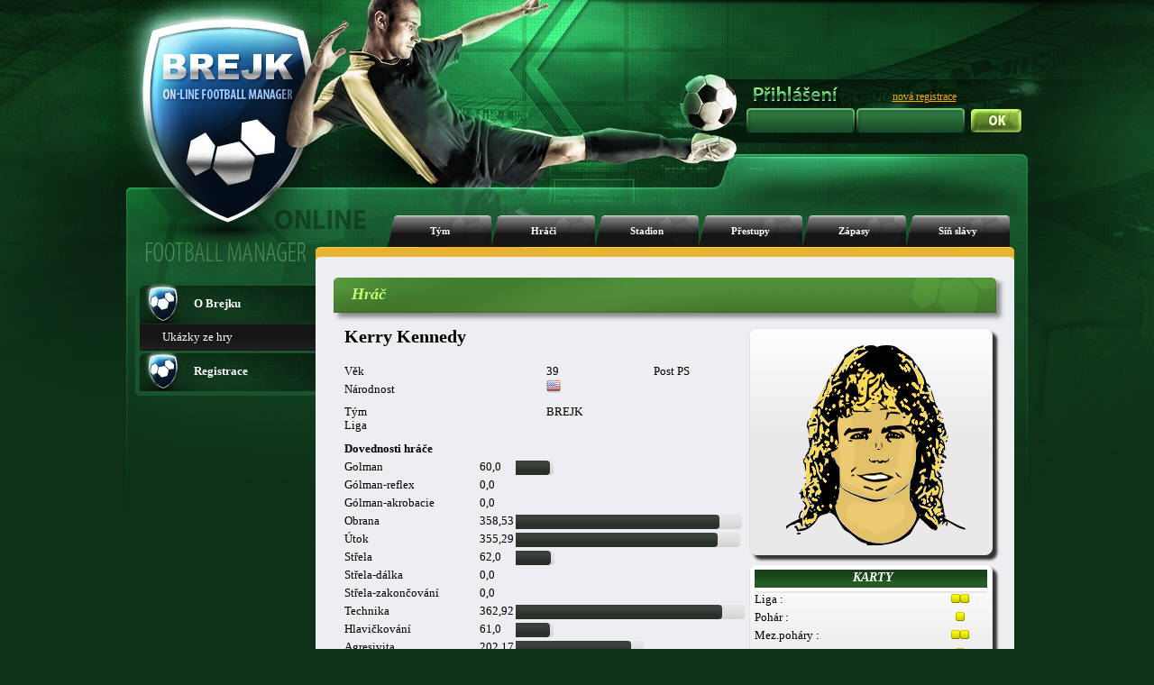

--- FILE ---
content_type: text/html; charset=UTF-8
request_url: https://www.brejk.cz/index.php?p=info_hrac&hrac=2521179&tym=74184
body_size: 64153
content:







<!DOCTYPE html PUBLIC "-//W3C//DTD XHTML 1.1//EN"
        "http://www.w3.org/TR/xhtml11/DTD/xhtml11.dtd">
<html xmlns="http://www.w3.org/1999/xhtml" xml:lang="cs">
<head>

    <title>www.brejk.cz </title>

    <meta http-equiv="content-language" content="cs"/>
    <meta http-equiv="content-type" content="text/html" charset="utf-8"/>

    <meta name="description" content=""/>
    <meta name="keywords" content=""/>
    <meta name="robots" content="index,follow"/>


    <!--
    <meta property="og:url"                content="http://www.brejk.cz" />
    -->


    

    
    <link rel="stylesheet" type="text/css" href="layout_css/reset.css" media="screen,projection,print"/>

    <link rel="stylesheet" type="text/css" href="layout_css/body_green.css"
          media="screen,projection"/>

    <link rel="stylesheet" type="text/css" href="layout_css/_default_green_v21.css"
          media="screen,projection"/>

    <link rel="stylesheet" type="text/css" href="layout_css/ng_v14.css" media="screen,projection"/>
    <link rel="stylesheet" type="text/css" href="layout_css/chat_v2.css" media="screen,projection"/>

    <link rel="stylesheet" type="text/css" href="layout_css/nicetitle.css" media="screen"/>





    <script src="https://code.jquery.com/jquery-3.2.1.js"></script>
    <script src="https://code.jquery.com/ui/1.12.1/jquery-ui.js"></script>
    <script src="jquery-ui-touch-punch-master/jquery.ui.touch-punch.js"></script>

    <link rel="stylesheet" href="jconfirm/css/jquery-confirm.css">
    <script src="jconfirm/js/jquery-confirm.js"></script>
    <link rel="stylesheet" href="https://ajax.googleapis.com/ajax/libs/jqueryui/1.12.1/themes/smoothness/jquery-ui.css">






    <script src="javascripts/SortTable.js"></script>
      <script type="text/javascript">
function returnObjById( id ){
    if (document.getElementById)
        var returnVar = document.getElementById(id);
    else if (document.all)
        var returnVar = document.all[id];
    else if (document.layers)
        var returnVar = document.layers[id];
    return returnVar;
}
</script>


    <!--[if lt IE 7]>
    <script type="text/javascript" src="js/unitpngfix.js"></script>
    <![endif]-->


</head>



<body >

<div id="body-background">
    <div id="body-full">


        <div id="header">
            <div id="homepage">
                <a href="index.php"></a>
            </div>
            <div id="statistika-online">

                
            </div>


            


            
            


                                            <div id="login-text">
                                            <img src="layout_gfx/prihlaseni.png">
                                                        </div>
                <div id="registrace">
                    <a href="index.php?p=uvod_registrace">nová registrace</a>
                </div>
                <div id="login">
                    <form action="index.php" method="post">
                        <div id="jmeno">
                            <input name="login" type="text" value=""/>
                        </div>
                        <div id="heslo">
                            <input name="password" type="password" value=""/>
                        </div>
                        <input class="submit" type="submit" name="submit" value=""/>

                    </form>
                </div>
                                    
            



            

        </div>
        <!-- end header -->





<!-- menu -->
<div id="menu">
    
      <ul>

        <li class=""><a href="index.php?p=info_tym&amp;tym=74184">Tým</a></li>
        <li class=""><a href="index.php?p=info_hraci&amp;tym=74184">Hráči</a></li>
        <li class=""><a href="index.php?p=info_stadion&amp;tym=74184">Stadion</a></li>
        <li class=""><a href="index.php?p=info_prestupy&amp;tym=74184">Přestupy</a></li>
        <li class=""><a href="index.php?p=info_zapasy&amp;tym=74184">Zápasy</a></li>
        <li class=""><a href="index.php?p=info_sin&amp;tym=74184">Síň slávy</a></li>      </ul>

</div>
<!-- end menu -->

<!-- body-box -->
<div id="body-box">

    
    <!--left-panel-->
    <div id = "left-panel" >
                <div id="left-menu">
<ul>        <li class="ico1"><a href="index.php?p=uvod_info0"><strong>O Brejku</strong></a>
  <ul>  <li><a href="index.php?p=uvod_info1">Ukázky ze hry</a></li>  </ul>  </li>        <li class="ico1"><a href="index.php?p=uvod_registrace"><strong>Registrace</strong></a>
  <ul>  </ul>  </li>      </ul></div>		
		
		

        
		

        <div class="cb"></div>
        <div id="left-menu-bottom"></div>    </div>
    <!-- end left-panel -->
    <!-- content -->


<div id="content-container">
    <div id="content-top"></div>
    <div id="content">
        
        
        <div class="box">
    <div class="title">
        <h3><span>Hráč</span></h3>
    </div>
</div>
<div>
    <div style="position:relative;">
        <div class="align-left" style="padding-left:12px;">

            <br /><table><tr><td>
    <div><table border="0" width="445" cellpadding="0" cellspacing="0">
  <tr>
    <th colspan="4"><div align="center"><span class="align-center strong"><h1>Kerry Kennedy </h1></span></th>
    </tr>
  <tr>
    <td class="kancelar_stredni">Věk</td>
    <td></td>
    <td class="kancelar_stredni" ><p class="txt1t">39</p></td>
    <td class="kancelar_stredni" align="center"><p class="txt1t">Post PS</p></td>
  </tr>
  <tr>
    <td class="kancelar_stredni">Národnost</td>
    <td></td>
    <td colspan="2" class="kancelar_stredni" ><img src="images/flags/us.png" alt="" /></td>
  </tr>

  <tr>
    <td>Tým</td>
    <td></td>
    <td colspan="2"><p class="txt1t">BREJK</p></td>
  </tr>
  <tr>
    <td>Liga</td>

    <td></td>
    <td colspan="2"><p class="txt1t"> </p></td>
  </tr>
  <tr>
    <td colspan="4" align="center" class="kancelar_kurziva"></td>
  </tr>
  </table>
    </div>  <br />
    <div id="dovednosti_ea">  <table>
    <tr height="20">
    <td class="strong" colspan="4">Dovednosti hráče</td>
  </tr>
  </table>
  <table>
    <tr height="20">
    <td width="150">Golman</td>

    <td></td>
    <td width="40" >60,0</td>
    <td class="table-skills-graph"><div style="width: 42px;"><img src="layout_yur/graph_black.png" style="width: 37.8px;"></div></td>  </tr>
  </tr>
    <tr height="20">
    <td >Gólman-reflex</td>

    <td ></td>
    <td width="40" >0,0</td>
    <td class="table-skills-graph"><div style="width: 0px;"><img src="layout_yur/graph_black.png" style="width: 0px;"></div></td>  </tr>
  </tr>
    <tr height="20">
    <td >Gólman-akrobacie</td>

    <td ></td>
    <td width="40" >0,0</td>
    <td class="table-skills-graph"><div style="width: 0px;"><img src="layout_yur/graph_black.png" style="width: 0px;"></div></td>  </tr>
    <tr height="20">
    <td class="kancelar_stredni">Obrana</td>
    <td class="kancelar_stredni"></td>
    <td class="kancelar_stredni">358,53</td>

    <td class="table-skills-graph"><div style="width: 251px;"><img src="layout_yur/graph_black.png" style="width: 225.9px;"></div></td>  </tr>
    <tr height="20">
    <td>Útok</td>
    <td></td>
    <td>355,29</td>
    <td class="table-skills-graph"><div style="width: 249px;"><img src="layout_yur/graph_black.png" style="width: 224.1px;"></div></td>  </tr>

    <tr height="20">
    <td class="kancelar_stredni">Střela</td>
    <td class="kancelar_stredni"></td>
    <td class="kancelar_stredni">62,0</td>
    <td class="table-skills-graph"><div style="width: 43px;"><img src="layout_yur/graph_black.png" style="width: 38.7px;"></div></td>  </tr>
    <tr height="20">
    <td class="kancelar_stredni">Střela-dálka</td>
    <td class="kancelar_stredni"></td>
    <td class="kancelar_stredni">0,0</td>
    <td class="table-skills-graph"><div style="width: 0px;"><img src="layout_yur/graph_black.png" style="width: 0px;"></div></td>  </tr>
    <tr height="20">
    <td class="kancelar_stredni">Střela-zakončování</td>
    <td class="kancelar_stredni"></td>
    <td class="kancelar_stredni">0,0</td>
    <td class="table-skills-graph"><div style="width: 0px;"><img src="../layout_yur/graph_black.png" style="width: 0px;"></div></td>  </tr>
    <tr height="20">
    <td>Technika</td>

    <td></td>
    <td>362,92</td>
    <td class="table-skills-graph"><div style="width: 254px;"><img src="layout_yur/graph_black.png" style="width: 228.6px;"></div></td>  </tr>
    <tr height="20">
    <td class="kancelar_stredni">Hlavičkování</td>
    <td class="kancelar_stredni"></td>
    <td class="kancelar_stredni">61,0</td>

    <td class="table-skills-graph"><div style="width: 42px;"><img src="layout_yur/graph_black.png" style="width: 37.8px;"></div></td>  </tr>
    <tr height="20">
    <td>Agresivita</td>
    <td></td>
    <td>202,17</td>
    <td class="table-skills-graph"><div style="width: 142px;"><img src="layout_yur/graph_black.png" style="width: 127.8px;"></div></td>  </tr>

    <tr height="20">
    <td>Přihrávání</td>

    <td></td>
    <td>51,0</td>
    <td class="table-skills-graph"><div style="width: 35px;"><img src="layout_yur/graph_black.png" style="width: 31.5px;"></div></td>  </tr>
    <tr height="20">
    <td class="kancelar_stredni">Kondice</td>
    <td class="kancelar_stredni"></td>
    <td class="kancelar_stredni">234,86</td>
    <td class="table-skills-graph"><div style="width: 165px;"><img src="layout_yur/graph_black.png" style="width: 148.5px;"></div></td>  </tr>
    <tr height="20">
    <td class="kancelar_stredni">Kondice-rychlost</td>
    <td class="kancelar_stredni"></td>
    <td class="kancelar_stredni">255,0</td>
    <td class="table-skills-graph"><div style="width: 179px;"><img src="layout_yur/graph_black.png" style="width: 179px;"></div></td>  </tr>
    <tr height="20">
    <td class="kancelar_stredni">Kondice-výdrž</td>
    <td class="kancelar_stredni"></td>
    <td class="kancelar_stredni">0,0</td>
    <td class="table-skills-graph"><div style="width: 0px;"><img src="layout_yur/graph_black.png" style="width: 0px;"></div></td>  </tr>
  </table>
    </div><table border="0" width="100%" cellpadding="0" cellspacing="0">
    <tr height="20">
    <td>Zkušenost</td>
    <td></td>
    <td>47</td>
    <td class="table-skills-bar"><img src="layout_yur/graph_orange.png" width="47" ></td>  </tr>
    <tr height="20">
    <td>Sehranost</td>
    <td></td>
    <td>27</td>
    <td class="table-skills-bar"><img src="layout_yur/graph_orange.png" width="27" ></td>  </tr>
  <tr height="20">
    <td width="150"class="kancelar_stredni">Energie aktuální</td>

    <td class="kancelar_stredni"></td>
    <td width="40">100</td>
    <td class="table-skills-bar"><img src="layout_yur/graph_orange.png" width="100" ></td>  </tr>
  <tr height="20">
    <td>Energie celková</td>
    <td></td>
    <td>90</td>
    <td class="table-skills-bar"><img src="layout_yur/graph_orange.png" width="90" ></td>  </tr>
  <tr height="20">
    <td colspan="4" align="center" class="kancelar_kurziva"></td>
  </tr>
  <tr height="20">
    <td>Plat</td>
    <td></td>
    <td colspan="2">75202</td>
  </tr>
  <tr height="20">
    <td class="kancelar_stredni">Smlouva</td>
    <td class="kancelar_stredni"></td>
    <td colspan="2" class="kancelar_stredni">14</td>
  </tr>
</table>
</td>
<td width="10">
</td>
<td valign="top">
  <table width="270" cellpadding="0" cellspacing="0">
   <tr>
     <td valign="top">
    <div style="position: relative;box-shadow: 5px 5px 3px #333333;height: 240px;" class="box-180"><br /><div id="g_face" style=(border-top:2px solid;position: absolute;width:200px;height:240px;top: 0px;left: 40px;)><div style="position:absolute; left: 40px; top: 0px;"><img  src="images/face_generator/hlava021.png" ></div><div style="position:absolute; left: 40px; top: 0px;"><img  src="images/face_generator/vrasky03.png" ></div><div style="position:absolute; left: 40px; top: 0px;" ><img style="position:absolute; left: 2px; top: 2px;" src="images/face_generator/vlasy011.png" ></div><div style="position:absolute; left: 40px; top: 90px;" ><img style="position:absolute; left: 2px; top: 2px;" src="images/face_generator/oci04.png" ></div><div style="position:absolute; left: 40px; top: 100px;" ><img style="position:absolute; left: 2px; top: 2px;" src="images/face_generator/nos012.png" ></div><div style="position:absolute; left: 40px; top: 140px;" ><img style="position:absolute; left: 2px; top: 2px;" src="images/face_generator/pusa08.png" ></div><div style="position:absolute; left: 40px; top: 0px;" ><img style="position:absolute; left: 2px; top: 2px;" src="images/face_generator/vousy01.png" ></div></div><div id="g_face_back" style=(width:200px;    height:240px;)></div></div>    <div style="box-shadow: 5px 5px 3px #333333;" class="box-180" width="150">      <table class="table-white" width="100%" >
      <tr>
<th colspan="3" ></a>&nbsp;Karty</th>      </tr>
      </table>
      <table width="100%">
<tr height="20"><td class="align-left">Liga :</td><td>&nbsp;<img src="images/zapas_prubeh/yellowcard.png" hspace="1" wspace="1" align="middle"><img src="images/zapas_prubeh/yellowcard.png" hspace="1" wspace="1" align="middle"></td></tr><tr height="20"><td class="align-left">Pohár :</td><td>&nbsp;<img src="images/zapas_prubeh/yellowcard.png" hspace="1" wspace="1" align="middle"></td></tr><tr height="20"><td class="align-left">Mez.poháry :</td><td>&nbsp;<img src="images/zapas_prubeh/yellowcard.png" hspace="1" wspace="1" align="middle"><img src="images/zapas_prubeh/yellowcard.png" hspace="1" wspace="1" align="middle"></td></tr><tr height="20"><td class="align-left">Repre :</td><td>&nbsp;<img src="images/zapas_prubeh/yellowcard.png" hspace="1" wspace="1" align="middle"></td></tr>      </table>
      </div>    <div style="box-shadow: 5px 5px 3px #333333;" class="box-180" width="150">      <table class="table-white" width="100%" >
      <tr>
<th colspan="2" >&nbsp;Dostupné akce</th>      </tr>
      </table>
      <table width="258px">
      <tr>
      <td colspan="2" align="left">
      </td>
      </tr>
      <tr>
      <td colspan="2" align="left">
<img src="images/icons/icon_search.png">&nbsp<a href="index.php?p=info_hrac&hrac=2521179&tym=74184&akce=sledovat">Sledovat</a>      </td>
      </tr>
      </table>
      </div>
   </td>
   </tr>
</table>
</td>
<td width="10">
</td>
  </tr>
      </table>
<div style="position: absolute;width:450px;height:240px;top: 200px;left: 100px;" id="j_dialog"></div><div style="position: absolute;width:700px;height:280px;top: 200px;left: 0px;" id="j_dialog_sledovani"></div>      </div>
      </div>
      <br /><div><div id="tabs"><ul><li><a href="#tabs-1">Kariéra hráče</a></li><li><a href="#tabs-2">Hodnocení hráče</a></li></ul><div id="tabs-1">      <table style="width:100%;" class="table-black">
<!-- historie hrace -->
        		<tr>
          		<th class="table-black-tdL" colspan="4" width="16%">Liga</th>					<th class="td-black" colspan="4" width="16%">Pohar</th>					<th class="td-black" colspan="4" width="16%" >Mez. pohar</th>					<th class="td-black" colspan="4" width="16%">Pratelak</th>					<th class="td-black" colspan="4" width="16%">Futsal</th>					<th class="table-black-tdR" colspan="4" width="16%">Repre</th>
        		</tr>
              <tr>
                <th class="td-black" width="4%"><img src="images/hriste.png"></th>
                <th class="td-black" width="4%"><img src="images/goal.png"></th>
                <th class="td-black" width="4%"><img src="images/zk.png"></th>
                <th class="td-black" width="4%"><img src="images/ck.png"></th>
                <th class="td-black" width="4%"><img src="images/hriste.png"></th>
                <th class="td-black" width="4%"><img src="images/goal.png"></th>
                <th class="td-black" width="4%"><img src="images/zk.png"></th>
                <th class="td-black" width="4%"><img src="images/ck.png"></th>
                <th class="td-black" width="4%"><img src="images/hriste.png"></th>
                <th class="td-black" width="4%"><img src="images/goal.png"></th>
                <th class="td-black" width="4%"><img src="images/zk.png"></th>
                <th class="td-black" width="4%"><img src="images/ck.png"></th>
                <th class="td-black" width="4%"><img src="images/hriste.png"></th>
                <th class="td-black" width="4%"><img src="images/goal.png"></th>
                <th class="td-black" width="4%"><img src="images/zk.png"></th>
                <th class="td-black" width="4%"><img src="images/ck.png"></th>
                <th class="td-black" width="4%"><img src="images/hriste.png"></th>
                <th class="td-black" width="4%"><img src="images/goal.png"></th>
                <th class="td-black" width="4%"><img src="images/zk.png"></th>
                <th class="td-black" width="4%"><img src="images/ck.png"></th>
                <th class="td-black" width="4%"><img src="images/hriste.png"></th>
                <th class="td-black" width="4%"><img src="images/goal.png"></th>
                <th class="td-black" width="4%"><img src="images/zk.png"></th>
                <th class="td-black" width="4%"><img src="images/ck.png"></th>
              </tr>
              <tr>
      			<td class="td-white"  class="align-left" colspan="24">
64. sezóna | <a href="index.php?p=info_tym&tym=75482">3.FC Dallas</a> | Od: 16.2.2021      			</td>
              </tr>
              <tr>
                <td class="td-black-silver align-center" style="font-size:11px;">3</td>
                <td class="td-black-silver align-center" style="font-size:11px;">0</td>
                <td class="td-black-silver align-center" style="font-size:11px;">0</td>
                <td class="td-black-silver align-center" style="font-size:11px;">0</td>
                <td class="td-black-light align-center" style="font-size:11px;">0</td>
                <td class="td-black-light align-center" style="font-size:11px;">0</td>
                <td class="td-black-light align-center" style="font-size:11px;">0</td>
                <td class="td-black-light align-center" style="font-size:11px;">0</td>
                <td class="td-black-silver align-center" style="font-size:11px;">0</td>
                <td class="td-black-silver align-center" style="font-size:11px;">0</td>
                <td class="td-black-silver align-center" style="font-size:11px;">0</td>
                <td class="td-black-silver align-center" style="font-size:11px;">0</td>
                <td class="td-black-light align-center" style="font-size:11px;">3</td>
                <td class="td-black-light align-center" style="font-size:11px;">0</td>
                <td class="td-black-light align-center" style="font-size:11px;">1</td>
                <td class="td-black-light align-center" style="font-size:11px;">0</td>
                <td class="td-black-silver align-center" style="font-size:11px;">0</td>
                <td class="td-black-silver align-center" style="font-size:11px;">0</td>
                <td class="td-black-silver align-center" style="font-size:11px;">0</td>
                <td class="td-black-silver align-center" style="font-size:11px;">0</td>
                <td class="td-black-light align-center" style="font-size:11px;">0</td>
                <td class="td-black-light align-center" style="font-size:11px;">0</td>
                <td class="td-black-light align-center" style="font-size:11px;">0</td>
                <td class="td-black-light align-center" style="font-size:11px;">0</td>
              </tr>
              <tr>
      			<td class="td-white"  class="align-left" colspan="24">
65. sezóna | <a href="index.php?p=info_tym&tym=75482">3.FC Dallas</a> | Od: 10.5.2021      			</td>
              </tr>
              <tr>
                <td class="td-black-silver align-center" style="font-size:11px;">0</td>
                <td class="td-black-silver align-center" style="font-size:11px;">0</td>
                <td class="td-black-silver align-center" style="font-size:11px;">0</td>
                <td class="td-black-silver align-center" style="font-size:11px;">0</td>
                <td class="td-black-light align-center" style="font-size:11px;">0</td>
                <td class="td-black-light align-center" style="font-size:11px;">0</td>
                <td class="td-black-light align-center" style="font-size:11px;">0</td>
                <td class="td-black-light align-center" style="font-size:11px;">0</td>
                <td class="td-black-silver align-center" style="font-size:11px;">0</td>
                <td class="td-black-silver align-center" style="font-size:11px;">0</td>
                <td class="td-black-silver align-center" style="font-size:11px;">0</td>
                <td class="td-black-silver align-center" style="font-size:11px;">0</td>
                <td class="td-black-light align-center" style="font-size:11px;">0</td>
                <td class="td-black-light align-center" style="font-size:11px;">0</td>
                <td class="td-black-light align-center" style="font-size:11px;">0</td>
                <td class="td-black-light align-center" style="font-size:11px;">0</td>
                <td class="td-black-silver align-center" style="font-size:11px;">0</td>
                <td class="td-black-silver align-center" style="font-size:11px;">0</td>
                <td class="td-black-silver align-center" style="font-size:11px;">0</td>
                <td class="td-black-silver align-center" style="font-size:11px;">0</td>
                <td class="td-black-light align-center" style="font-size:11px;">0</td>
                <td class="td-black-light align-center" style="font-size:11px;">0</td>
                <td class="td-black-light align-center" style="font-size:11px;">0</td>
                <td class="td-black-light align-center" style="font-size:11px;">0</td>
              </tr>
              <tr>
      			<td class="td-white"  class="align-left" colspan="24">
65. sezóna | <a href="index.php?p=info_tym&tym=74184">Seattle Sounders FC</a> | Od: 12.5.2021 | Částka: 11 222 333      			</td>
              </tr>
              <tr>
                <td class="td-black-silver align-center" style="font-size:11px;">0</td>
                <td class="td-black-silver align-center" style="font-size:11px;">0</td>
                <td class="td-black-silver align-center" style="font-size:11px;">0</td>
                <td class="td-black-silver align-center" style="font-size:11px;">0</td>
                <td class="td-black-light align-center" style="font-size:11px;">0</td>
                <td class="td-black-light align-center" style="font-size:11px;">0</td>
                <td class="td-black-light align-center" style="font-size:11px;">0</td>
                <td class="td-black-light align-center" style="font-size:11px;">0</td>
                <td class="td-black-silver align-center" style="font-size:11px;">0</td>
                <td class="td-black-silver align-center" style="font-size:11px;">0</td>
                <td class="td-black-silver align-center" style="font-size:11px;">0</td>
                <td class="td-black-silver align-center" style="font-size:11px;">0</td>
                <td class="td-black-light align-center" style="font-size:11px;">0</td>
                <td class="td-black-light align-center" style="font-size:11px;">0</td>
                <td class="td-black-light align-center" style="font-size:11px;">0</td>
                <td class="td-black-light align-center" style="font-size:11px;">0</td>
                <td class="td-black-silver align-center" style="font-size:11px;">0</td>
                <td class="td-black-silver align-center" style="font-size:11px;">0</td>
                <td class="td-black-silver align-center" style="font-size:11px;">0</td>
                <td class="td-black-silver align-center" style="font-size:11px;">0</td>
                <td class="td-black-light align-center" style="font-size:11px;">0</td>
                <td class="td-black-light align-center" style="font-size:11px;">0</td>
                <td class="td-black-light align-center" style="font-size:11px;">0</td>
                <td class="td-black-light align-center" style="font-size:11px;">0</td>
              </tr>
              <tr>
      			<td class="td-white"  class="align-left" colspan="24">
66. sezóna | <a href="index.php?p=info_tym&tym=74184">Seattle Sounders FC</a> | Od: 2.8.2021      			</td>
              </tr>
              <tr>
                <td class="td-black-silver align-center" style="font-size:11px;">0</td>
                <td class="td-black-silver align-center" style="font-size:11px;">0</td>
                <td class="td-black-silver align-center" style="font-size:11px;">0</td>
                <td class="td-black-silver align-center" style="font-size:11px;">0</td>
                <td class="td-black-light align-center" style="font-size:11px;">0</td>
                <td class="td-black-light align-center" style="font-size:11px;">0</td>
                <td class="td-black-light align-center" style="font-size:11px;">0</td>
                <td class="td-black-light align-center" style="font-size:11px;">0</td>
                <td class="td-black-silver align-center" style="font-size:11px;">0</td>
                <td class="td-black-silver align-center" style="font-size:11px;">0</td>
                <td class="td-black-silver align-center" style="font-size:11px;">0</td>
                <td class="td-black-silver align-center" style="font-size:11px;">0</td>
                <td class="td-black-light align-center" style="font-size:11px;">0</td>
                <td class="td-black-light align-center" style="font-size:11px;">0</td>
                <td class="td-black-light align-center" style="font-size:11px;">0</td>
                <td class="td-black-light align-center" style="font-size:11px;">0</td>
                <td class="td-black-silver align-center" style="font-size:11px;">0</td>
                <td class="td-black-silver align-center" style="font-size:11px;">0</td>
                <td class="td-black-silver align-center" style="font-size:11px;">0</td>
                <td class="td-black-silver align-center" style="font-size:11px;">0</td>
                <td class="td-black-light align-center" style="font-size:11px;">0</td>
                <td class="td-black-light align-center" style="font-size:11px;">0</td>
                <td class="td-black-light align-center" style="font-size:11px;">0</td>
                <td class="td-black-light align-center" style="font-size:11px;">0</td>
              </tr>
              <tr>
      			<td class="td-white"  class="align-left" colspan="24">
67. sezóna | <a href="index.php?p=info_tym&tym=74184">Seattle Sounders FC</a> | Od: 25.10.2021      			</td>
              </tr>
              <tr>
                <td class="td-black-silver align-center" style="font-size:11px;">0</td>
                <td class="td-black-silver align-center" style="font-size:11px;">0</td>
                <td class="td-black-silver align-center" style="font-size:11px;">0</td>
                <td class="td-black-silver align-center" style="font-size:11px;">0</td>
                <td class="td-black-light align-center" style="font-size:11px;">0</td>
                <td class="td-black-light align-center" style="font-size:11px;">0</td>
                <td class="td-black-light align-center" style="font-size:11px;">0</td>
                <td class="td-black-light align-center" style="font-size:11px;">0</td>
                <td class="td-black-silver align-center" style="font-size:11px;">0</td>
                <td class="td-black-silver align-center" style="font-size:11px;">0</td>
                <td class="td-black-silver align-center" style="font-size:11px;">0</td>
                <td class="td-black-silver align-center" style="font-size:11px;">0</td>
                <td class="td-black-light align-center" style="font-size:11px;">0</td>
                <td class="td-black-light align-center" style="font-size:11px;">0</td>
                <td class="td-black-light align-center" style="font-size:11px;">0</td>
                <td class="td-black-light align-center" style="font-size:11px;">0</td>
                <td class="td-black-silver align-center" style="font-size:11px;">0</td>
                <td class="td-black-silver align-center" style="font-size:11px;">0</td>
                <td class="td-black-silver align-center" style="font-size:11px;">0</td>
                <td class="td-black-silver align-center" style="font-size:11px;">0</td>
                <td class="td-black-light align-center" style="font-size:11px;">0</td>
                <td class="td-black-light align-center" style="font-size:11px;">0</td>
                <td class="td-black-light align-center" style="font-size:11px;">0</td>
                <td class="td-black-light align-center" style="font-size:11px;">0</td>
              </tr>
              <tr>
      			<td class="td-white"  class="align-left" colspan="24">
68. sezóna | <a href="index.php?p=info_tym&tym=74184">Seattle Sounders FC</a> | Od: 17.1.2022      			</td>
              </tr>
              <tr>
                <td class="td-black-silver align-center" style="font-size:11px;">1</td>
                <td class="td-black-silver align-center" style="font-size:11px;">0</td>
                <td class="td-black-silver align-center" style="font-size:11px;">0</td>
                <td class="td-black-silver align-center" style="font-size:11px;">0</td>
                <td class="td-black-light align-center" style="font-size:11px;">1</td>
                <td class="td-black-light align-center" style="font-size:11px;">0</td>
                <td class="td-black-light align-center" style="font-size:11px;">0</td>
                <td class="td-black-light align-center" style="font-size:11px;">0</td>
                <td class="td-black-silver align-center" style="font-size:11px;">0</td>
                <td class="td-black-silver align-center" style="font-size:11px;">0</td>
                <td class="td-black-silver align-center" style="font-size:11px;">0</td>
                <td class="td-black-silver align-center" style="font-size:11px;">0</td>
                <td class="td-black-light align-center" style="font-size:11px;">2</td>
                <td class="td-black-light align-center" style="font-size:11px;">0</td>
                <td class="td-black-light align-center" style="font-size:11px;">0</td>
                <td class="td-black-light align-center" style="font-size:11px;">0</td>
                <td class="td-black-silver align-center" style="font-size:11px;">0</td>
                <td class="td-black-silver align-center" style="font-size:11px;">0</td>
                <td class="td-black-silver align-center" style="font-size:11px;">0</td>
                <td class="td-black-silver align-center" style="font-size:11px;">0</td>
                <td class="td-black-light align-center" style="font-size:11px;">0</td>
                <td class="td-black-light align-center" style="font-size:11px;">0</td>
                <td class="td-black-light align-center" style="font-size:11px;">0</td>
                <td class="td-black-light align-center" style="font-size:11px;">0</td>
              </tr>
              <tr>
      			<td class="td-white"  class="align-left" colspan="24">
69. sezóna | <a href="index.php?p=info_tym&tym=74184">Seattle Sounders FC</a> | Od: 11.4.2022      			</td>
              </tr>
              <tr>
                <td class="td-black-silver align-center" style="font-size:11px;">2</td>
                <td class="td-black-silver align-center" style="font-size:11px;">1</td>
                <td class="td-black-silver align-center" style="font-size:11px;">0</td>
                <td class="td-black-silver align-center" style="font-size:11px;">0</td>
                <td class="td-black-light align-center" style="font-size:11px;">0</td>
                <td class="td-black-light align-center" style="font-size:11px;">0</td>
                <td class="td-black-light align-center" style="font-size:11px;">0</td>
                <td class="td-black-light align-center" style="font-size:11px;">0</td>
                <td class="td-black-silver align-center" style="font-size:11px;">1</td>
                <td class="td-black-silver align-center" style="font-size:11px;">0</td>
                <td class="td-black-silver align-center" style="font-size:11px;">0</td>
                <td class="td-black-silver align-center" style="font-size:11px;">0</td>
                <td class="td-black-light align-center" style="font-size:11px;">0</td>
                <td class="td-black-light align-center" style="font-size:11px;">0</td>
                <td class="td-black-light align-center" style="font-size:11px;">0</td>
                <td class="td-black-light align-center" style="font-size:11px;">0</td>
                <td class="td-black-silver align-center" style="font-size:11px;">0</td>
                <td class="td-black-silver align-center" style="font-size:11px;">0</td>
                <td class="td-black-silver align-center" style="font-size:11px;">0</td>
                <td class="td-black-silver align-center" style="font-size:11px;">0</td>
                <td class="td-black-light align-center" style="font-size:11px;">4</td>
                <td class="td-black-light align-center" style="font-size:11px;">0</td>
                <td class="td-black-light align-center" style="font-size:11px;">0</td>
                <td class="td-black-light align-center" style="font-size:11px;">0</td>
              </tr>
              <tr>
      			<td class="td-white"  class="align-left" colspan="24">
70. sezóna | <a href="index.php?p=info_tym&tym=74184">Seattle Sounders FC</a> | Od: 4.7.2022      			</td>
              </tr>
              <tr>
                <td class="td-black-silver align-center" style="font-size:11px;">12</td>
                <td class="td-black-silver align-center" style="font-size:11px;">1</td>
                <td class="td-black-silver align-center" style="font-size:11px;">1</td>
                <td class="td-black-silver align-center" style="font-size:11px;">0</td>
                <td class="td-black-light align-center" style="font-size:11px;">1</td>
                <td class="td-black-light align-center" style="font-size:11px;">0</td>
                <td class="td-black-light align-center" style="font-size:11px;">0</td>
                <td class="td-black-light align-center" style="font-size:11px;">0</td>
                <td class="td-black-silver align-center" style="font-size:11px;">6</td>
                <td class="td-black-silver align-center" style="font-size:11px;">0</td>
                <td class="td-black-silver align-center" style="font-size:11px;">1</td>
                <td class="td-black-silver align-center" style="font-size:11px;">0</td>
                <td class="td-black-light align-center" style="font-size:11px;">9</td>
                <td class="td-black-light align-center" style="font-size:11px;">0</td>
                <td class="td-black-light align-center" style="font-size:11px;">0</td>
                <td class="td-black-light align-center" style="font-size:11px;">0</td>
                <td class="td-black-silver align-center" style="font-size:11px;">9</td>
                <td class="td-black-silver align-center" style="font-size:11px;">3</td>
                <td class="td-black-silver align-center" style="font-size:11px;">0</td>
                <td class="td-black-silver align-center" style="font-size:11px;">0</td>
                <td class="td-black-light align-center" style="font-size:11px;">1</td>
                <td class="td-black-light align-center" style="font-size:11px;">0</td>
                <td class="td-black-light align-center" style="font-size:11px;">0</td>
                <td class="td-black-light align-center" style="font-size:11px;">0</td>
              </tr>
              <tr>
      			<td class="td-white"  class="align-left" colspan="24">
71. sezóna | <a href="index.php?p=info_tym&tym=74184">Seattle Sounders FC</a> | Od: 26.9.2022      			</td>
              </tr>
              <tr>
                <td class="td-black-silver align-center" style="font-size:11px;">17</td>
                <td class="td-black-silver align-center" style="font-size:11px;">1</td>
                <td class="td-black-silver align-center" style="font-size:11px;">3</td>
                <td class="td-black-silver align-center" style="font-size:11px;">0</td>
                <td class="td-black-light align-center" style="font-size:11px;">1</td>
                <td class="td-black-light align-center" style="font-size:11px;">0</td>
                <td class="td-black-light align-center" style="font-size:11px;">0</td>
                <td class="td-black-light align-center" style="font-size:11px;">0</td>
                <td class="td-black-silver align-center" style="font-size:11px;">4</td>
                <td class="td-black-silver align-center" style="font-size:11px;">0</td>
                <td class="td-black-silver align-center" style="font-size:11px;">1</td>
                <td class="td-black-silver align-center" style="font-size:11px;">0</td>
                <td class="td-black-light align-center" style="font-size:11px;">9</td>
                <td class="td-black-light align-center" style="font-size:11px;">0</td>
                <td class="td-black-light align-center" style="font-size:11px;">0</td>
                <td class="td-black-light align-center" style="font-size:11px;">0</td>
                <td class="td-black-silver align-center" style="font-size:11px;">14</td>
                <td class="td-black-silver align-center" style="font-size:11px;">9</td>
                <td class="td-black-silver align-center" style="font-size:11px;">5</td>
                <td class="td-black-silver align-center" style="font-size:11px;">2</td>
                <td class="td-black-light align-center" style="font-size:11px;">0</td>
                <td class="td-black-light align-center" style="font-size:11px;">0</td>
                <td class="td-black-light align-center" style="font-size:11px;">0</td>
                <td class="td-black-light align-center" style="font-size:11px;">0</td>
              </tr>
              <tr>
      			<td class="td-white"  class="align-left" colspan="24">
72. sezóna | <a href="index.php?p=info_tym&tym=74184">Seattle Sounders FC</a> | Od: 19.12.2022      			</td>
              </tr>
              <tr>
                <td class="td-black-silver align-center" style="font-size:11px;">15</td>
                <td class="td-black-silver align-center" style="font-size:11px;">0</td>
                <td class="td-black-silver align-center" style="font-size:11px;">2</td>
                <td class="td-black-silver align-center" style="font-size:11px;">0</td>
                <td class="td-black-light align-center" style="font-size:11px;">4</td>
                <td class="td-black-light align-center" style="font-size:11px;">0</td>
                <td class="td-black-light align-center" style="font-size:11px;">1</td>
                <td class="td-black-light align-center" style="font-size:11px;">0</td>
                <td class="td-black-silver align-center" style="font-size:11px;">7</td>
                <td class="td-black-silver align-center" style="font-size:11px;">1</td>
                <td class="td-black-silver align-center" style="font-size:11px;">0</td>
                <td class="td-black-silver align-center" style="font-size:11px;">0</td>
                <td class="td-black-light align-center" style="font-size:11px;">11</td>
                <td class="td-black-light align-center" style="font-size:11px;">0</td>
                <td class="td-black-light align-center" style="font-size:11px;">2</td>
                <td class="td-black-light align-center" style="font-size:11px;">0</td>
                <td class="td-black-silver align-center" style="font-size:11px;">18</td>
                <td class="td-black-silver align-center" style="font-size:11px;">5</td>
                <td class="td-black-silver align-center" style="font-size:11px;">5</td>
                <td class="td-black-silver align-center" style="font-size:11px;">0</td>
                <td class="td-black-light align-center" style="font-size:11px;">1</td>
                <td class="td-black-light align-center" style="font-size:11px;">0</td>
                <td class="td-black-light align-center" style="font-size:11px;">0</td>
                <td class="td-black-light align-center" style="font-size:11px;">0</td>
              </tr>
              <tr>
      			<td class="td-white"  class="align-left" colspan="24">
73. sezóna | <a href="index.php?p=info_tym&tym=74184">Seattle Sounders FC</a> | Od: 13.3.2023      			</td>
              </tr>
              <tr>
                <td class="td-black-silver align-center" style="font-size:11px;">12</td>
                <td class="td-black-silver align-center" style="font-size:11px;">0</td>
                <td class="td-black-silver align-center" style="font-size:11px;">2</td>
                <td class="td-black-silver align-center" style="font-size:11px;">0</td>
                <td class="td-black-light align-center" style="font-size:11px;">0</td>
                <td class="td-black-light align-center" style="font-size:11px;">0</td>
                <td class="td-black-light align-center" style="font-size:11px;">0</td>
                <td class="td-black-light align-center" style="font-size:11px;">0</td>
                <td class="td-black-silver align-center" style="font-size:11px;">2</td>
                <td class="td-black-silver align-center" style="font-size:11px;">0</td>
                <td class="td-black-silver align-center" style="font-size:11px;">0</td>
                <td class="td-black-silver align-center" style="font-size:11px;">0</td>
                <td class="td-black-light align-center" style="font-size:11px;">14</td>
                <td class="td-black-light align-center" style="font-size:11px;">0</td>
                <td class="td-black-light align-center" style="font-size:11px;">2</td>
                <td class="td-black-light align-center" style="font-size:11px;">1</td>
                <td class="td-black-silver align-center" style="font-size:11px;">3</td>
                <td class="td-black-silver align-center" style="font-size:11px;">0</td>
                <td class="td-black-silver align-center" style="font-size:11px;">0</td>
                <td class="td-black-silver align-center" style="font-size:11px;">0</td>
                <td class="td-black-light align-center" style="font-size:11px;">3</td>
                <td class="td-black-light align-center" style="font-size:11px;">0</td>
                <td class="td-black-light align-center" style="font-size:11px;">1</td>
                <td class="td-black-light align-center" style="font-size:11px;">0</td>
              </tr>
              <tr>
      			<td class="td-white"  class="align-left" colspan="24">
74. sezóna | <a href="index.php?p=info_tym&tym=74184">Seattle Sounders FC</a> | Od: 12.6.2023      			</td>
              </tr>
              <tr>
                <td class="td-black-silver align-center" style="font-size:11px;">11</td>
                <td class="td-black-silver align-center" style="font-size:11px;">0</td>
                <td class="td-black-silver align-center" style="font-size:11px;">3</td>
                <td class="td-black-silver align-center" style="font-size:11px;">0</td>
                <td class="td-black-light align-center" style="font-size:11px;">0</td>
                <td class="td-black-light align-center" style="font-size:11px;">0</td>
                <td class="td-black-light align-center" style="font-size:11px;">0</td>
                <td class="td-black-light align-center" style="font-size:11px;">0</td>
                <td class="td-black-silver align-center" style="font-size:11px;">1</td>
                <td class="td-black-silver align-center" style="font-size:11px;">0</td>
                <td class="td-black-silver align-center" style="font-size:11px;">0</td>
                <td class="td-black-silver align-center" style="font-size:11px;">0</td>
                <td class="td-black-light align-center" style="font-size:11px;">11</td>
                <td class="td-black-light align-center" style="font-size:11px;">1</td>
                <td class="td-black-light align-center" style="font-size:11px;">0</td>
                <td class="td-black-light align-center" style="font-size:11px;">0</td>
                <td class="td-black-silver align-center" style="font-size:11px;">6</td>
                <td class="td-black-silver align-center" style="font-size:11px;">2</td>
                <td class="td-black-silver align-center" style="font-size:11px;">0</td>
                <td class="td-black-silver align-center" style="font-size:11px;">0</td>
                <td class="td-black-light align-center" style="font-size:11px;">2</td>
                <td class="td-black-light align-center" style="font-size:11px;">0</td>
                <td class="td-black-light align-center" style="font-size:11px;">0</td>
                <td class="td-black-light align-center" style="font-size:11px;">0</td>
              </tr>
              <tr>
      			<td class="td-white"  class="align-left" colspan="24">
75. sezóna | <a href="index.php?p=info_tym&tym=74184">Seattle Sounders FC</a> | Od: 4.9.2023      			</td>
              </tr>
              <tr>
                <td class="td-black-silver align-center" style="font-size:11px;">10</td>
                <td class="td-black-silver align-center" style="font-size:11px;">0</td>
                <td class="td-black-silver align-center" style="font-size:11px;">1</td>
                <td class="td-black-silver align-center" style="font-size:11px;">0</td>
                <td class="td-black-light align-center" style="font-size:11px;">0</td>
                <td class="td-black-light align-center" style="font-size:11px;">0</td>
                <td class="td-black-light align-center" style="font-size:11px;">0</td>
                <td class="td-black-light align-center" style="font-size:11px;">0</td>
                <td class="td-black-silver align-center" style="font-size:11px;">4</td>
                <td class="td-black-silver align-center" style="font-size:11px;">0</td>
                <td class="td-black-silver align-center" style="font-size:11px;">0</td>
                <td class="td-black-silver align-center" style="font-size:11px;">0</td>
                <td class="td-black-light align-center" style="font-size:11px;">9</td>
                <td class="td-black-light align-center" style="font-size:11px;">0</td>
                <td class="td-black-light align-center" style="font-size:11px;">1</td>
                <td class="td-black-light align-center" style="font-size:11px;">0</td>
                <td class="td-black-silver align-center" style="font-size:11px;">2</td>
                <td class="td-black-silver align-center" style="font-size:11px;">0</td>
                <td class="td-black-silver align-center" style="font-size:11px;">0</td>
                <td class="td-black-silver align-center" style="font-size:11px;">0</td>
                <td class="td-black-light align-center" style="font-size:11px;">3</td>
                <td class="td-black-light align-center" style="font-size:11px;">0</td>
                <td class="td-black-light align-center" style="font-size:11px;">0</td>
                <td class="td-black-light align-center" style="font-size:11px;">0</td>
              </tr>
              <tr>
      			<td class="td-white"  class="align-left" colspan="24">
76. sezóna | <a href="index.php?p=info_tym&tym=74184">Seattle Sounders FC</a> | Od: 27.11.2023      			</td>
              </tr>
              <tr>
                <td class="td-black-silver align-center" style="font-size:11px;">0</td>
                <td class="td-black-silver align-center" style="font-size:11px;">0</td>
                <td class="td-black-silver align-center" style="font-size:11px;">0</td>
                <td class="td-black-silver align-center" style="font-size:11px;">0</td>
                <td class="td-black-light align-center" style="font-size:11px;">0</td>
                <td class="td-black-light align-center" style="font-size:11px;">0</td>
                <td class="td-black-light align-center" style="font-size:11px;">0</td>
                <td class="td-black-light align-center" style="font-size:11px;">0</td>
                <td class="td-black-silver align-center" style="font-size:11px;">0</td>
                <td class="td-black-silver align-center" style="font-size:11px;">0</td>
                <td class="td-black-silver align-center" style="font-size:11px;">0</td>
                <td class="td-black-silver align-center" style="font-size:11px;">0</td>
                <td class="td-black-light align-center" style="font-size:11px;">0</td>
                <td class="td-black-light align-center" style="font-size:11px;">0</td>
                <td class="td-black-light align-center" style="font-size:11px;">0</td>
                <td class="td-black-light align-center" style="font-size:11px;">0</td>
                <td class="td-black-silver align-center" style="font-size:11px;">0</td>
                <td class="td-black-silver align-center" style="font-size:11px;">0</td>
                <td class="td-black-silver align-center" style="font-size:11px;">0</td>
                <td class="td-black-silver align-center" style="font-size:11px;">0</td>
                <td class="td-black-light align-center" style="font-size:11px;">0</td>
                <td class="td-black-light align-center" style="font-size:11px;">0</td>
                <td class="td-black-light align-center" style="font-size:11px;">0</td>
                <td class="td-black-light align-center" style="font-size:11px;">0</td>
              </tr>
              <tr>
      			<td class="td-white"  class="align-left" colspan="24">
76. sezóna | <a href="index.php?p=info_tym&tym=75690">U.S. Citta de Yellowtown 1893 B</a> | Od: 9.12.2023 | Částka: 4 111 222      			</td>
              </tr>
              <tr>
                <td class="td-black-silver align-center" style="font-size:11px;">14</td>
                <td class="td-black-silver align-center" style="font-size:11px;">0</td>
                <td class="td-black-silver align-center" style="font-size:11px;">2</td>
                <td class="td-black-silver align-center" style="font-size:11px;">0</td>
                <td class="td-black-light align-center" style="font-size:11px;">4</td>
                <td class="td-black-light align-center" style="font-size:11px;">1</td>
                <td class="td-black-light align-center" style="font-size:11px;">0</td>
                <td class="td-black-light align-center" style="font-size:11px;">0</td>
                <td class="td-black-silver align-center" style="font-size:11px;">0</td>
                <td class="td-black-silver align-center" style="font-size:11px;">0</td>
                <td class="td-black-silver align-center" style="font-size:11px;">0</td>
                <td class="td-black-silver align-center" style="font-size:11px;">0</td>
                <td class="td-black-light align-center" style="font-size:11px;">14</td>
                <td class="td-black-light align-center" style="font-size:11px;">0</td>
                <td class="td-black-light align-center" style="font-size:11px;">1</td>
                <td class="td-black-light align-center" style="font-size:11px;">1</td>
                <td class="td-black-silver align-center" style="font-size:11px;">0</td>
                <td class="td-black-silver align-center" style="font-size:11px;">0</td>
                <td class="td-black-silver align-center" style="font-size:11px;">0</td>
                <td class="td-black-silver align-center" style="font-size:11px;">0</td>
                <td class="td-black-light align-center" style="font-size:11px;">0</td>
                <td class="td-black-light align-center" style="font-size:11px;">0</td>
                <td class="td-black-light align-center" style="font-size:11px;">0</td>
                <td class="td-black-light align-center" style="font-size:11px;">0</td>
              </tr>
              <tr>
      			<td class="td-white"  class="align-left" colspan="24">
76. sezóna | <a href="index.php?p=info_tym&tym=70291">Melbourne City FC</a> | Od: 11.1.2024 | Částka: 1 000      			</td>
              </tr>
              <tr>
                <td class="td-black-silver align-center" style="font-size:11px;">4</td>
                <td class="td-black-silver align-center" style="font-size:11px;">0</td>
                <td class="td-black-silver align-center" style="font-size:11px;">0</td>
                <td class="td-black-silver align-center" style="font-size:11px;">0</td>
                <td class="td-black-light align-center" style="font-size:11px;">0</td>
                <td class="td-black-light align-center" style="font-size:11px;">0</td>
                <td class="td-black-light align-center" style="font-size:11px;">0</td>
                <td class="td-black-light align-center" style="font-size:11px;">0</td>
                <td class="td-black-silver align-center" style="font-size:11px;">0</td>
                <td class="td-black-silver align-center" style="font-size:11px;">0</td>
                <td class="td-black-silver align-center" style="font-size:11px;">0</td>
                <td class="td-black-silver align-center" style="font-size:11px;">0</td>
                <td class="td-black-light align-center" style="font-size:11px;">4</td>
                <td class="td-black-light align-center" style="font-size:11px;">0</td>
                <td class="td-black-light align-center" style="font-size:11px;">0</td>
                <td class="td-black-light align-center" style="font-size:11px;">0</td>
                <td class="td-black-silver align-center" style="font-size:11px;">0</td>
                <td class="td-black-silver align-center" style="font-size:11px;">0</td>
                <td class="td-black-silver align-center" style="font-size:11px;">0</td>
                <td class="td-black-silver align-center" style="font-size:11px;">0</td>
                <td class="td-black-light align-center" style="font-size:11px;">0</td>
                <td class="td-black-light align-center" style="font-size:11px;">0</td>
                <td class="td-black-light align-center" style="font-size:11px;">0</td>
                <td class="td-black-light align-center" style="font-size:11px;">0</td>
              </tr>
              <tr>
      			<td class="td-white"  class="align-left" colspan="24">
77. sezóna | <a href="index.php?p=info_tym&tym=70291">Melbourne City FC</a> | Od: 19.2.2024      			</td>
              </tr>
              <tr>
                <td class="td-black-silver align-center" style="font-size:11px;">0</td>
                <td class="td-black-silver align-center" style="font-size:11px;">0</td>
                <td class="td-black-silver align-center" style="font-size:11px;">0</td>
                <td class="td-black-silver align-center" style="font-size:11px;">0</td>
                <td class="td-black-light align-center" style="font-size:11px;">0</td>
                <td class="td-black-light align-center" style="font-size:11px;">0</td>
                <td class="td-black-light align-center" style="font-size:11px;">0</td>
                <td class="td-black-light align-center" style="font-size:11px;">0</td>
                <td class="td-black-silver align-center" style="font-size:11px;">0</td>
                <td class="td-black-silver align-center" style="font-size:11px;">0</td>
                <td class="td-black-silver align-center" style="font-size:11px;">0</td>
                <td class="td-black-silver align-center" style="font-size:11px;">0</td>
                <td class="td-black-light align-center" style="font-size:11px;">1</td>
                <td class="td-black-light align-center" style="font-size:11px;">0</td>
                <td class="td-black-light align-center" style="font-size:11px;">0</td>
                <td class="td-black-light align-center" style="font-size:11px;">0</td>
                <td class="td-black-silver align-center" style="font-size:11px;">0</td>
                <td class="td-black-silver align-center" style="font-size:11px;">0</td>
                <td class="td-black-silver align-center" style="font-size:11px;">0</td>
                <td class="td-black-silver align-center" style="font-size:11px;">0</td>
                <td class="td-black-light align-center" style="font-size:11px;">0</td>
                <td class="td-black-light align-center" style="font-size:11px;">0</td>
                <td class="td-black-light align-center" style="font-size:11px;">0</td>
                <td class="td-black-light align-center" style="font-size:11px;">0</td>
              </tr>
      </table>
      </div>
<div id="tabs-2"><div id="hodnoceni_hrace"></div>      </div>
      </div>
<br /></div>

            <script type="text/javascript">
                function j_nastav_kategorii(sel) {
                    //alert(sel.value);
                    $.ajax({
                        type: "POST",
                        url: "ajax/nastav_kategorii_hrace.php?idhrac=2521179&kateg=" + sel.value,
                        success: function (data) {
                            //$("#ttt").html(data);
                        },
                        error: function () {
                            alert('chyba');
                        }
                    });
                }

                function j_prodluz_smlouvu() {
                    //alert('prodluzuju smlouvu');
                    $.ajax({
                        type: "POST",
                        url: "ajax/prodluz_smlouvu_hrace.php?idhrac=2521179&akce=0",
                        success: function (data) {
                            $("#j_dialog").html(data);
                            $("#j_dialog").show();
                        },
                        error: function () {
                            alert('chyba');
                        }
                    });

                }


                function j_propustit_hrace() {
                    //alert('propustit hrace');

                    $.ajax({
                        type: "POST",
                        url: "ajax/propustit_hrace.php?idhrac=2521179&akce=2",
                        success: function (data) {
                            $("#j_dialog").html(data);
                            $("#j_dialog").show();
                        },
                        error: function () {
                            alert('chyba');
                        }
                    });


                }

                function j_na_burzu() {
                    $.ajax({
                        type: "POST",
                        url: "ajax/prodat_hrace.php?idhrac=2521179&akce=1",
                        success: function (data) {
                            $("#j_dialog").html(data);
                            $("#j_dialog").show();
                        },
                        error: function () {
                            alert('chyba');
                        }
                    });
                }

                function j_smaz_nabidku() {
                    $.ajax({
                        type: "POST",
                        url: "ajax/smaz_nabidku.php?idhrac=2521179",
                        success: function (data) {
                            $("#j_dialog").html(data);
                            $("#j_dialog").show();
                            //$("#ttt").html(data);
                        },
                        error: function () {
                            alert('chyba');
                        }
                    });
                }


                function j_sledovani() {
                    $.ajax({
                        type: "POST",
                        url: "ajax/sledovani_hrace.php?idhrac=2521179",
                        success: function (data) {

                            $("#j_dialog_sledovani").html(data);
                            $("#j_dialog_sledovani").show();
                        },
                        error: function () {
                            alert('chyba');
                        }
                    });
                }


                $('#linkProdlouzit').click(function () {
                    j_prodluz_smlouvu();
                    return false;
                });
                $('#linkPropustit').click(function () {
                    j_propustit_hrace();
                    return false;
                });
                $('#linkProdat').click(function () {
                    j_na_burzu();
                    return false;
                });
                $('#linkSledovani').click(function () {
                    j_sledovani();
                    return false;
                });
                $('#linkSmaznabidku').click(function () {
                    j_smaz_nabidku();
                    return false;
                });


                //


                $("#j_dialog").hide();
                $("#j_dialog_sledovani").hide();


                $("#tabs").tabs({
                    activate: function (event, ui) {
                        var zalozka = ui.newTab.index();
                        if (zalozka == 1) {
                            $.ajax({
                                type: "POST",
                                url: "ajax/nacti_hodnoceni_hrace.php?idh=2521179",
                                success: function (data) {
                                    $("#hodnoceni_hrace").html(data);
                                },
                                error: function () {
                                }
                            });
                        }
                    }
                });


            </script>


        </div>
    </div>
    <div id="content-bottom"></div>
</div>
<!-- end content -->
<div class="cb"></div>
</div>
<!-- end body-box -->

    

</div>

<!-- footer -->
<div id="footer">
        <br/>
    <table width="100%">
        <tr>


            <td class="text_white">
                <a href="index.php?p=brejk_kontakt">Kontakt</a> - <a href="index.php?p=brejk_ochrana">Ochrana osobních
                    údajů</a> - <a href="index.php?p=brejk_napoveda&id=83">Podpořte Brejk</a>
            </td>


        <tr>
        <tr>

            <td class="text_white">
                <br />
                                                    Copyright Brejk.cz 2005-2025 - ver.3.3/29.4.2025
                
            </td>
        <tr>
    </table>
    
    <br/><br/><br/>


    

    

    <br/>

</div>


<script type="text/javascript" src="javascripts/Pomucky2.js"></script>

</body>
</html>

<!-- end footer -->


  <script type="text/javascript">
function returnObjById( id ){
    if (document.getElementById)
        var returnVar = document.getElementById(id);
    else if (document.all)
        var returnVar = document.all[id];
    else if (document.layers)
        var returnVar = document.layers[id];
    return returnVar;
}
</script>
<script>
            aktivuj_napovedu('index.php?p=brejk_napoveda&id=');
        </script>

<div id="dialog_napoveda">
</div>

